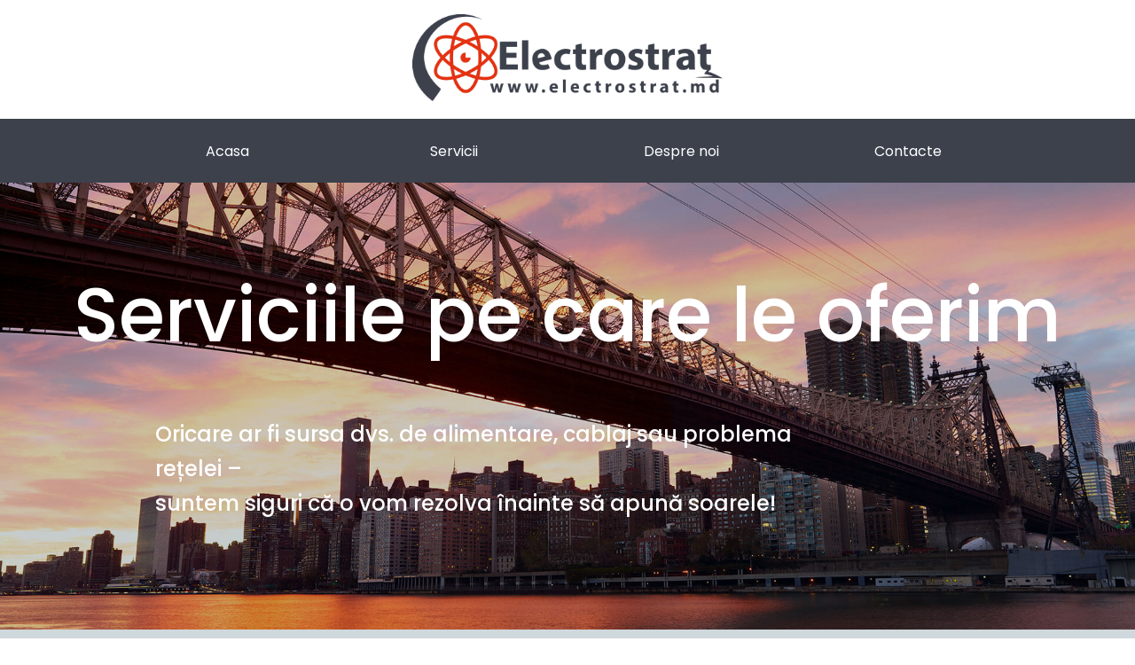

--- FILE ---
content_type: text/html; charset=UTF-8
request_url: https://electrostrat.md/services
body_size: 3748
content:
<!DOCTYPE html>
<html lang="en">

<head>
    <title>Serviciile prestate de Electrostrat SRL</title>
    <meta charset="UTF-8">
    <meta name="viewport" content="width=device-width, initial-scale=1">
    <meta http-equiv="X-UA-Compatible" content="ie=edge">
    <meta name="description" content="Compania Elecstrostrat SRL oferă o gamă largă de servicii de calitate în domeniul electrotehnic, cu experiență de 19 pe piața din Republica Moldova">
    <link rel="shortcut icon" href="../img/bec.svg">
    <link rel="preconnect" href="https://fonts.gstatic.com">
    <script src="https://cdnjs.cloudflare.com/ajax/libs/jquery/3.5.1/jquery.min.js" integrity="sha512-bLT0Qm9VnAYZDflyKcBaQ2gg0hSYNQrJ8RilYldYQ1FxQYoCLtUjuuRuZo+fjqhx/qtq/1itJ0C2ejDxltZVFg==" crossorigin="anonymous"></script>
    <script src="https://cdnjs.cloudflare.com/ajax/libs/jquery-circle-progress/1.2.2/circle-progress.min.js" integrity="sha512-6kvhZ/39gRVLmoM/6JxbbJVTYzL/gnbDVsHACLx/31IREU4l3sI7yeO0d4gw8xU5Mpmm/17LMaDHOCf+TvuC2Q==" crossorigin="anonymous"></script>
        <link
        href="https://fonts.googleapis.com/css2?family=Poppins:ital,wght@0,100;0,200;0,300;0,400;0,500;0,600;0,700;0,800;0,900;1,100;1,200;1,300;1,400;1,500;1,600;1,700;1,800;1,900&display=swap"
        rel="stylesheet">
        <link rel="stylesheet" href="https://cdnjs.cloudflare.com/ajax/libs/font-awesome/5.15.2/css/all.min.css" integrity="sha512-HK5fgLBL+xu6dm/Ii3z4xhlSUyZgTT9tuc/hSrtw6uzJOvgRr2a9jyxxT1ely+B+xFAmJKVSTbpM/CuL7qxO8w==" crossorigin="anonymous" />
        <link rel="stylesheet" href="/css/app.css">
</head>

<body>
    <a href="/">
        <div class="header">
            <img src="/img/logo2.png" alt="logo">
        </div>
    </a>
    <div class="nav_bar" id="nav">
        <div class="menu" id="menu">
            <ul>
                <a href="/"> <li>Acasa</li></a>
                <a href="/services"> <li>Servicii</li> </a>
                <a href="/about"><li> Despre noi</li></a>
                <a href="/contacts"><li> Contacte</li></a>
            </ul>
        </div>
        <div class="burger">
            <i class="fas fa-bars"></i>
        </div>
    </div>
    <div class="backgroud">
        <div class="main_title">
            <h1>
                Serviciile pe care le oferim
            </h1>
        </div>
        <div class="subdescription">
            <p>
                Oricare ar fi sursa dvs. de alimentare, cablaj sau problema rețelei – <br > suntem siguri că o vom rezolva
                înainte să apună soarele!
            </p>
        </div>
    </div>
    <div class="all_content">
        <div class="section">
                                        
                <div class="principal">
                    <div class="imagine">
                        <img src="/img/6.jpg" alt="1">
                    </div>
                    <div class="text">
                        <h2>
                            Proiectarea rețelelor electrice externe 10-0.4kV
                        </h2>
                        <pre>
                        Compania Electrstrat SRL  oferă servicii de  proiectare şi instalare de reţele electrice externe. Acest proces constă din mai multe etape: &lt;br&gt;
- Analiza documentelor obiectului propus pentru lucrări (condiţile tehnice, planul artectural şi de construcţie a clădirii)
- Evaluarea obiectului de către specialiştii companiei
- Dezvoltarea şi soluţionarea proiectelor 
- Confirmarea şi aprobarea soluţiilor împreună cu clienţii
- Aprobarea proiectelor de către organele de resort
- Livrarea proiectelor finisate clientului
                        </pre>
                        <div class="read_more2">
                            <a href="/services/proiectare_ree">Citește mai mult</a>
                        </div>
                    </div>
                </div>
                
                
                            
                <div class="principal">
                    <div class="imagine">
                        <img src="/img/2.jpg" alt="1">
                    </div>
                    <div class="text">
                        <h2>
                            Rețele electrice interioare și de iluminare
                        </h2>
                        <pre>
                        Lucrările de instalaţie a reţelelor electrice interioare includ:

 
- Instalarea echipamentelor de tensiune în punctele de distribuire (dispozitive de distribuţie, panouri de distribuţie, panouri de control, tablou de distribuţie, s.a.)

- Instalarea şi conectarea întrerupătoarelor automate de circuit, dispozitivelor de deconectare de protecţie, întrerupătoare de circuit diferenţial automate ale tablourilor de distribuţie

- Montarea reţelei de distribuţie în grup

- Instalarea şi conectarea prizelor, întrerupătoarelor de circuit, comutatoarelor, etc.
                        </pre>
                        <div class="read_more2">
                            <a href="/services/retele_electrice_interioare">Citește mai mult</a>
                        </div>
                    </div>
                </div>
                
                
                            
                <div class="principal">
                    <div class="imagine">
                        <img src="/img/3.jpg" alt="1">
                    </div>
                    <div class="text">
                        <h2>
                            Instalarea cablurilor 10-0.4kV
                        </h2>
                        <pre>
                        &quot;Electrostrat&quot; SRL realizează lucrări de montaj şi reparaţie a liniilor de tensiune în orice condiţii de relief şi climatice.
Montarea cablurilor este însoţită de obţinerea tuturor documentelor normative şi a standartelor de stat, cu implimentarea obligatorie a standartelor de securitate a construcţiilor şi lucrărilor de instalare electrică.

Cablurile sunt instalate în şanţuri sub pământ, apă, aer, canale, tuneluri, pe zidurile interioare şi exterioare ale clădirilor. În şanţuri cablurile sunt instalate la o adîncime de 0,8 m pe o pernă de nisip de 10cm. Ulterior se astupă încă cu un strat de nisip.

Compania &quot;Electrostrat&quot; SRL de obicei montează cablurile prin blocuri şi ţăvi de beton şi metalobeton, ce permite exploatarea comodă a cablurilor fără dezgroparea şanţurilor. Deasemenea cablurile sunt protejate bine de agenţii externi.
La montarea liniilor electrice aeriene şi de tensiune joasă se folosesc piloni din lemn, metalobeton sau suporturi din metal. Pentru linii de tensiune aerine de până la 1000 W se utilizează sârmă din aluminiu sau oţel galvanizat. Pentru instalarea liniilor de tensiune înaltă se folosesc cabluri şi sârmă din aluminiu şi aluminiu-oţel.
                        </pre>
                        <div class="read_more2">
                            <a href="/services/instalare_cabluri_10-0.4kV">Citește mai mult</a>
                        </div>
                    </div>
                </div>
                
                
                            
                <div class="principal">
                    <div class="imagine">
                        <img src="/img/4.jpg" alt="1">
                    </div>
                    <div class="text">
                        <h2>
                            Proiectarea și montarea sistemelor de tensiune joasă
                        </h2>
                        <pre>
                        La sistemele de tensiune joasă se referă:


  - Reţeaua magistrală şi de distribuire
  - Reţeaua locală de calcul
  
Dacă aveţi de gând să efectuaţi instalarea sistemelor de tensiune joasă va fi necesar să realizaţi proiectul, în scopul de a plasa în mod corespunzător aşa noduri ca: panoul de tensiune joasă, releul de tensiune joasă, prize de tensiune joasă, s.a. Deasemenea să instalaţi cablul de tensiune joasă cu exactitate pe suporţi speciali.
                        </pre>
                        <div class="read_more2">
                            <a href="/services/proiectare_montare_sisteme_tensiune_joasa">Citește mai mult</a>
                        </div>
                    </div>
                </div>
                
                
                            
                <div class="principal">
                    <div class="imagine">
                        <img src="/img/5.jpg" alt="1">
                    </div>
                    <div class="text">
                        <h2>
                            Asamblarea panourilor electrice industriale și pentru locuințe
                        </h2>
                        <pre>
                        Instalarea panourilor electrice se face pentru evaluarea energiei electrice consumate şi pentru achitarea conform datelor contorului electric. Contorul electric se montează pe tabloul electic al locuinţei împreună cu toate dispozitivele de comutare şi securitate necesare. Se admite fixarea contoarelor pe panouri de plastic sau de metal.
Una din mijloacele de asigurare a securităţii este împănâtarea, adică conectarea părţilor de metal neconductoare a echipamentului electric cu un cablu nul împământat.
                        </pre>
                        <div class="read_more2">
                            <a href="/services/panouri_electrice_industriale">Citește mai mult</a>
                        </div>
                    </div>
                </div>
                
                
                            
                <div class="principal">
                    <div class="imagine">
                        <img src="/img/1.jpg" alt="1">
                    </div>
                    <div class="text">
                        <h2>
                            Proiectarea și punerea în aplicare a stațiilor de transformare
                        </h2>
                        <pre>
                        Compania „Electrostrat” SRL se implică în orice proiect fie simplu ori complicat de proiectare, producţie şi montare a staţiilor de transformare, astfel ajută clientul să economisească la realizarea proiectului integral, fără nevoia de a căuta companii separate pentru fiecare etapă a lucrărilor şi concordanţă dintre ele. Noi elaborăm proiecte tipice şi atipice a staţiilor de transformare. Noi evaluăm durabilitatea şi fiabilitatea edificiilor şi selectăm echipamentul adecvat.
                        </pre>
                        <div class="read_more2">
                            <a href="/services/proiectare_statii_de_transformare">Citește mai mult</a>
                        </div>
                    </div>
                </div>
                
                
                            
                <div class="principal">
                    <div class="imagine">
                        <img src="/img/lab1.jpg" alt="1">
                    </div>
                    <div class="text">
                        <h2>
                            Servicii laborator electrotehnic
                        </h2>
                        <pre>
                        -Aprecierea acționării protecției în instalațiile electrice cu neutrul legat la pământ cu sistema de legare la pământ TN
-Determinarea rigidității dielectrice a uleiului de transformator
-Măsurări a rezistenței de izolație, ohmice a înfășurărilor și a coeficientului de absorbție la transformatoare de putere
-Măsurări a rezistenței electrice a izolației echipamentelor, aparatelor și liniilor electrice
-Măsurări a rezistenței prizei de pământ
                        </pre>
                        <div class="read_more2">
                            <a href="/services/servicii_laborator_electrotehnic">Citește mai mult</a>
                        </div>
                    </div>
                </div>
                
                
                            
                <div class="principal">
                    <div class="imagine">
                        <img src="/img/pfv.jpg" alt="1">
                    </div>
                    <div class="text">
                        <h2>
                            Instalarea sistemelor fotovoltaice
                        </h2>
                        <pre>
                        Dacă ești interesat de un sistem fotovoltaic, trebuie să știi că acesta oferă multe avantaje. Compania Electrostrat SRL vă poate instala un astfel de sistem la un preț avantajos. Este important de menționat că un kit panouri fotovoltaice necesită o investiție financiară considerabilă, deși costurile acestuia au scăzut semnificativ în ultimii ani. Amortizarea acestei investiții are loc în aproximativ 5 ani prin scăderea costurilor facturilor de gaz și electricitate

Ce oferă un sistem fotovoltaic ?

1) Amortizează investiția inițială
2) Reduc costurile facturilor de utilități
3) Prelungesc viață sistemului de încălzire pe care îl utilizați
4) Va oferă autonomie energetică
5) Va oferă fiabilitate
6) Va ajută să protejați mediul.

Cu siguranță, un sistem de panouri este cea mai bună alegere deoarece are o durata de viață lungă, undeva între 25 și 30 de ani, este ușor de montat, este detașabil, putând fi mutat în alte locuri. În ceea ce privește mediul înconjurător, utilizarea panourilor reduce poluarea și combate încălzirea globală. Este ideal să utilizați un sistem care nu poluează, care nu funcționează pe baza de combustibil și care reduce consumul de energie nucleară.
                        </pre>
                        <div class="read_more2">
                            <a href="/services/instalare_panouri_fotovoltaice">Citește mai mult</a>
                        </div>
                    </div>
                </div>
                
                
            

            
        </div>
    </div>
    <div class="footer">
        <img src="../img/logo2.png" alt="logo">
        <p class="copyright">
            Copyright &copy; 2021 by Sîrbu Daniel. Toate drepturile sunt rezervate
        </p>
    </div>
    <a href="#" class="hai-sus"></a>
</body>
<script src="/js/app.js"></script>
</html>


--- FILE ---
content_type: text/css
request_url: https://electrostrat.md/css/app.css
body_size: 5177
content:
.main
{
  background-image: url(/img/main.jpg);
  background-size: cover;
  background-position: center;
  background-repeat: no-repeat;
  width: 100%;
  height: 58em;
  background-color: black;
}
.title
{
    font-family: Poppins;
    font-weight: 900;
    font-size: 8em;
   text-align: center;
   padding-top: 2em;
   color: rgb(255,254,254);
}
.subtitle
{
    font-family: Poppins;
    font-size: 1.5em;

   text-align: center;
   padding-top: 2em;
   color: rgb(255,254,254);
}
.read_more
{
    background-color: rgb(240,93,87);
    width: 290px;
    height: 70px;
    text-align: center;
    margin: 2.5em auto;
    border: 2px solid rgb(240,93,87);

}
.read_more:hover
{
    background-color: transparent;
    border: 2px solid rgb(255,254,254);
    transition: .3s;
}
.read_more>a
{
    font-family: Poppins;
    font-size: 1.2em;
    color:rgb(255,254,254) ;
    text-decoration: none;
    text-align: center;
    display: flex;
    justify-content: center;
    padding-top: 20px;

}
.qualitie
{
    background-color:rgb(60,65,76) ;
    width: 100%;
    height: 100vh;
}
.about
{
    display: grid;
    grid-template-columns: repeat(3,1fr);
    width: 90%;
    margin: 0 auto;
    text-align: center;

}
.items
{
    display: block;
    margin: 4em auto;
}

.image>img
{
    width: 90px;
    height: 90px;

}
.name
{
    font-family: Poppins;
    font-weight: 500;
    font-size: 1.4em;
    color:rgb(255,254,254) ;
    margin-top: 1em;
}
.description
{
    font-family: Poppins;
    margin-top: 1em;
    font-size: 1.2em;
    color: rgb(168,169,173);

}
.section3
{
    display: grid;
    grid-template-columns: 1fr 1fr;
    width: 100%;
    height: 70vh;

}
.picture
{
    background-image: url(/img/about.jpg);
    background-size: cover;
}
.text_block
{
    display: inline-grid;
    grid-template-rows: 1fr 1fr 1fr 1fr;
    background-color:rgb(207,216,220) ;
}
.heading,.sub_heading,.free_text
{
    display: flex;
    justify-content: center;
    flex-direction: column;
}
.text_block *
{
    position: relative;
    font-family: Poppins;
}
.heading>h2
{
    font-size: 42px;
    font-weight: normal;
    font-style: normal;
    line-height: 1.28;
}
.sub_heading>h4
{
    font-weight: 500;
    font-size: 22px;
    font-style: normal;
}
.free_text>p{
    font-size: 22px;
    font-weight: 300;
}
.read_more2
{
    background-color: rgb(240,93,87);
    width: 290px;
    height: 70px;
    text-align: center;
    margin-left: 2em;
    display: flex;
    justify-content: center;
    align-items: center;
    border: 2px solid rgb(240,93,87);
    outline: 0;
}
.read_more2:hover
{
    background-color: transparent;
    border: 2px solid  rgb(240,93,87);
    transition: .3s;
    cursor: pointer;
}
.read_more2>a:hover{
    color:rgb(240,93,87);

}
.read_more2>a
{
    font-family: Poppins;
    font-size: 1.2em;
    color:rgb(255,254,254) ;
    text-decoration: none;
    text-align: center;
    display: flex;
    justify-content: center;

}
.heading,.sub_heading,.free_text
{
    margin-left: 2em;
}
.stats
{
    width: 100%;
    height: 55vh;
    background-image: url("/img/bec.jpg");
    background-repeat: no-repeat;
    background-size: cover;
    display: flex;

    align-items: center;
    justify-content: space-between;

}
.stats__items{
    text-align: center;
    font-family: 'Poppins';
    color: white;
    width: 100%;
    margin: 0 auto;
    font-size: 1.3em;

}
.progress-number {
    margin: 1em auto;
    text-align: center;
    font-size: 2em;
    font-family: 'Poppins';
    color: white;
    font-weight: bold;
  }
/* media */
@media screen and (max-width:1440px)
{
    .stats{
        display: grid;
        grid-template-columns: repeat(auto-fit,minmax(40%,1fr));
        height: auto;
        padding-bottom: 5em;
    }
    .stats .card{
        padding-top: 8em;

    }

    .card .circle .box span{
        left: 1.2em;
        top: -2.9em;
    }
    .title{
        font-size: 7em;
    }
    .qualitie{
        height: auto;
    }
    .picture{
        width: 100%;
        height: 90vh;
        padding-top: 5em;
    }
    .section3{
        height: auto;
    }
    .titlu>h3{
        padding-top: 5em;
    }


}
@media screen and (max-width: 1024px)
{
    .title{
        font-size: 6em;
    }
    .section3{
            display: block;
            height: auto;
    }
    .picture{
        width: 100%;
        height: 50vh;

    }
    .stats .card .circle {
       width: auto;
    }
    .qualitie{
        height: auto;
    }
    .picture{
        width: 80%;
        margin: 0 auto;
        height: 100vh;
    }
    .titlu>h3{
        padding-top: 5em;
    }
}
@media screen and (max-width:768px)
{


    .stats .card{
        padding-top: 10em;
        padding-bottom: 10em;
    }
    .titlu>h3{
        padding-top: 5em;
    }
    .about{
        display: grid;
        width: 90%;
        -moz-column-gap: 20px;
             column-gap: 20px;
        grid-template-columns: repeat(2,1fr);
       row-gap: 1px;
    }
    .items .description{
        text-align: justify;
    }
    .qualitie
    {
        height: auto;
    }
    .title{
        font-size: 4em;
    }
    .subtitle{
        width: 80%;
        margin: 0 auto;
    }
    .read_more{
        margin-top: 5em;

    }
    .main{
        height: 40em;
    }
    .text_block{
        text-align: center;

    }
    .text_block *{
        width: 90%;
        margin: 0 auto;
        text-align: justify;
    }
    .burger{
        display: block !important;

    }
    .menu{
        display: none;
    }

    .footer>img{
        padding-top: 2.5em;
    }
    .picture{
        height: 95vh;
        width: 100vw;
    }

}
@media screen and (max-width:425px)
{
    .title{
        font-size: 2.8em;
    }
    .about{
        display: grid;
        grid-template-columns: repeat(1,1fr);
    }
    .picture {
        height: 55vh;
    }
    .titlu>h3{
        padding-top: 5em;
    }
    .stats{
        grid-template-columns: repeat(1,1fr);
    }
    .description
    {
        font-size: 1.555em;
    }
    .hai-sus{
        right: 20px !important;
    }
    .copyright{
        display: block;
        width: 90%;
        margin: 0 auto;
        font-size: 1.2em;
        padding-bottom: 4em;
    }
}
@media screen and (max-width:375px){
    .picture{
        height: 48vh;
    }
    .titlu>h3{
        padding-top: 5em;
    }
}
@media screen and (max-width:320px){
    .title{
        font-size: 2em;
        letter-spacing: 3px;
    }
    .subtitle{
        width: 100%;
    }
    .picture{
        height: 40vh;
    }
    .header>img{
        width: 100% !important;
        padding-top: 1em !important;
    }
    .footer>img{
        width: 100% !important;
    }
    .heading{
        padding-top: 6em;
    }
    .hai-sus{
        right: 15px;
        display: block !important;
    }
    .titlu>h3{
        padding-top: 5em;
    }
    .text_block {

        grid-template-rows: 10% 1fr 1fr 1fr;

    }
}

.backgroud
  {
      background-image: url("/img/main2.jpg");
      background-size: cover;
      background-repeat: no-repeat;
      background-position: center;
      height:68vh;
  }
  .main_title>h1
  {
    font-family: Poppins;
    font-size: 5.3em;
    position: relative;
   text-align: center;
    top: 1.2em;
    color: white;
    font-style: normal;
    line-height: 1.14;
    font-weight: 500;
  }
  .subdescription>p
  {
    font-style: normal;
    font-weight: 500;
    font-size: 1.5em;
    line-height: 1.63;
    color: white;
    position: relative;
    top: 7em;
    width: 60%;
    left: 7.3em;
    font-family: Poppins, sans-serif;
    letter-spacing: 0px;
    text-align: inherit;
  }
  .all_content
  {
      background-color: rgb(207,216,220) ;
      height: auto;
  }
  .section
  {
      display: grid;
      margin: 0 auto;
      width: 90%;
      /* grid-template-rows: repeat(8,1fr); */
  }

  .principal:last-child
  {
     border: none;
  }
  .principal
  {
      border-bottom: 1px solid rgb(53,53,53);
      padding: 5em 0 5em 0;
      display: grid;
      grid-template-columns: 1fr 1fr;
      overflow: hidden;
  }
  .imagine{
      width: 800px;

  }
.imagine>img{
    max-width: 100%;
    max-height: 100%;
    padding-top: 1em;
}
  .text>h2
  {
      font-family: Poppins;
      font-size: 43px;
      margin-left: .78em;
      font-weight: normal;
      text-align: center;
  }
  .text>p,.text>pre
  {
      font-family: Poppins;
      padding-top: 2em;
      margin-left: 2em;
      font-size: 1.1em;
      color: rgb(156,158,159);
      white-space: pre-line;       /* Since CSS 2.1 */

  }


@media screen and (max-width:1440px){
    .backgroud{
        height: 70vh;
    }
    .imagine{
        margin: 0 auto;
    }
    .text>h2{
        text-align: center;
        font-size: 2.4em;
    }
    .text>pre{
        width: 100%;

    }
    .section{
        display: flex;
        flex-direction: column;
        flex-wrap: wrap;
    }
    .principal{
        grid-template-columns: 1fr;
    }
}
@media screen and (max-width:1024px){

    .imagine>img{
        max-width: 100%;
    }
    .main_title>h1{
        font-size: 4em;
    };
}
@media screen and (max-width:844px){
    .imagine{
        width: 500px;

    }
    .imagine>img{
        max-width: 100%;

    }
}
@media screen and (max-width:768px){

    .principal{
        padding-top: 3em;
    }
    .imagine{
        width: 600px;

    }
    .imagine>img{
        max-width: 100%;

    }
    .principal{
        display: block;
    }
    .hai-sus{
        right: 100px;
    }
    .imagine>img{
        display: block;
        margin: 0 auto;
    }
    .main_title>h1{
        font-size: 4em;
    }
    .reverse{
        display: block;
        flex-direction: row-reverse;
    }


}
@media screen and (max-width:664px){
    .main_title>h1{

        font-size:calc(100vw / 11);

    }
}
@media screen and (max-width:664px) and (min-width:320px)
{
    .subdescription{
        width: 80%;
    }
    .subdescription>p{
        display: block;
        width: 100%;
        top: 4em;
        margin: 0 auto;
        left: 60px;
    }
    .footer>img{
        width: 100%;
    }
}
@media screen and (max-width:630px){
    .imagine{
        width: 350px;

    }
    .imagine>img{
        max-width: 100%;

    }
}

@media screen and (max-width:425px){

    .imagine>img{
        max-width: 100%;

    }
    .text>h2{
        font-size: 2em;
        padding-top: 1em;
    }
}
@media screen and (max-width:375px){
    .imagine{
        width: 340px;

    }
    .imagine>img{
        max-width: 100%;

    }
    .text>pre{
        margin-left: 0;
    }
}
@media screen and (max-width:320px){
    .imagine{
        width: 270px;
        margin: 0 auto;

    }
    .imagine>img{
        max-width: 100%;

    }
    .backgroud{
        height: 65vh;
    }
    .hai-sus{
        right: 0 !important;
    }
    .main_title{
        text-align: center;
    }
    .subdescription{
        text-align: center;
    }
    .subdescription>p{
        left: 1.3em;
    }
    .main_title>h1{

        left: 0;

    }
    .text>h2{
        margin-left: 0;
    }
    .text>pre{
        margin-left: 0;
    }

    .text{
        padding-top: 2em;

    }
}

/* About page (*************************************************************************************** */
.top
{
    background-image: url(/img/main3.jpg);
    /* background-image: url(/img/office.jpg); */
    width: 100%;
    background-size: cover;
    background-repeat: no-repeat;
    height: 80vh;
    display: flex;
    align-items: center;
}
.top>div{
    color: rgb(255, 255, 255);
    font-family: Poppins;
    font-size: 2em;
    width: 50%;
    margin-left: 6em;

}
.main__block
{
    background-color:rgb(207,216,220);
    width: 100%;

}
.grid,.company_stats,.our_team
{
    border-bottom: 1px solid black;
}
.better
{
    display: flex;
    flex-direction: column;
    align-items: center;
    justify-content: center;
    font-family: Poppins;
    padding-top: 8.5em;


}
.better>h3{
    font-weight: 400;
    font-size: 3em;
    color: rgb(11,11,11);
}
.grid
{
    display: grid;
    grid-template-columns: repeat(2,1fr);
    text-align: center;
    margin: 0 auto;
    width: 80%;


}


.grid_item:nth-child(3),.grid_item:nth-child(4){
    margin-top: 3em;
    margin-bottom: 6em;
}
.grid_item>h4{
    font-weight: 500;
    padding-top: 2em;
    font-size: 1.3rem;
    color: rgb(11,11,11);
}
.grid_item>p{
  color: rgb(143,144,144);
}
.company_stats
{
    width: 80%;
    height: 55vh;
    display: flex;
    margin: 0 auto;
    align-items: center;
    justify-content: space-between;
}
.company_stats .card
{
    width: calc(25% - 2em);
    background-color: transparent;
    display: flex;
    align-items: center;
    justify-content: space-evenly;
    flex-direction: column;
    margin: 0 auto;
    height: 20vw;
}
.box>span{

  color: #f05d57;
}
.company_stats .card .circle
{
    width: 10vw;
    height: 20vh;
    border-radius: 50%;

}
.text_color{

    color: rgb(29,29,29) !important;
}
.our_team
{
    width: 80%;
    margin: 0 auto;
    font-family: Poppins;
}
.our_team>h3{
    text-align: center;
    font-weight: 400;
    font-size: 3em;
    color: rgb(11,11,11);
    padding-top: 3em;
    padding-bottom: .5em;

}
.wrapper
{
    display: grid;
    grid-template-columns: repeat(auto-fit,minmax(300px,1fr));
}
.team_mate>figure{
    width: 300px;
    height: 400px;
    margin: 0 auto;
}
.team_mate>figure>img{
    max-width: 100%;
    max-height: 100%;
}
.team_mate>figure>img{
    display: block;
    margin: 0 auto;
}
.mate_name>h4{
    font-weight: 600;
    font-size: 1.2em;
    padding:  2em 0 2em 0;
}
.mate_function>h5{
    font-size: 1em;
    color:rgb(138,139,139);
    font-weight: 500;
    padding-bottom: 2em;
}
.mate_description>p{
    color:rgb(138,139,139);
    padding-bottom: 5em;
}
.mate_name,.mate_function,.mate_description
{
 margin-left: 2.5em;
}

.featured_projects
{
    width: 80%;
    margin: 0 auto;
    font-family: Poppins;
    padding-bottom: 8em;
}
.featured_projects>h3{
    text-align: center;
    font-weight: 400;
    font-size: 3em;
    color: rgb(11,11,11);
    padding-top: 2em;
    padding-bottom: .5em;

}

.gallery
{
 display: grid;
 grid-template-columns: repeat(auto-fit,minmax(480px,1fr));
 row-gap: 1em;
}

.gallery_items
{
    position: relative;
    width: 480px;
    overflow: hidden;

}
.gallery_img{
    width: 480px;
    /* height: 38vh; */
}
.gallery_img>img{
    max-width: 100%;

}
.hover_block
{
    position: absolute;
    top: 0;
    left: 0;
    bottom: 0;
    right: 0;
    height: 100%;
    opacity: 0;
    background-color:tomato;
    width: 100%;
    transition: .5s ease-in-out;
}
.gallery_items:hover .hover_block{
    opacity: .8;
}

.hover_text>h4
{
    font-family: Poppins;
    color: white;
    font-weight: 400;
    font-size: 1.2em;
    position: absolute;
    top: 50%;
    left: 30%;

    transition: .2s ease-in-out;
    transform: translate(-50%,-50%);


}
.hover_text>h4:hover
{
    color:rgb(0,0,0);
    opacity: 1; z-index: 9999;
}
.right {
    position: absolute;
    top: 39%;
    left: 70%;
    width: 4em;
    height: 4em;
    border: 0.2em solid white;
    border-radius: 50%;
    margin-left: 1.5em;
  }
.right:hover{
    border-color: black;
}
  .right:after {
    content: '';
    position: absolute;
    top: 3%;
    left: 39%;
    margin-top: 1.12em;
    margin-left: -0.6em;
    width: 1.4em;
    height: 1.4em;
    border-top: 0.2em solid black;
    border-right: 0.2em solid black;
    transform: rotate(45deg);
  }


.read_more2
{
    background-color: rgb(240,93,87);
    width: 290px;
    height: 70px;
    text-align: center;
    margin: 2.5em auto;
    border: 2px solid rgb(240,93,87);

}
.read_more2:hover
{
    background-color: transparent;
    border: 2px solid rgb(240,93,87);
    transition: .3s;
}
.read_more2:hover a{
    color: black;
}
.read_more2>a
{
    font-family: Poppins;
    font-size: 1.2em;
    color:rgb(255,254,254) ;
    text-decoration: none;
    text-align: center;
    display: flex;
    justify-content: center;

}
.feedback{
    width: 75%;
    margin: 0 auto;
}
.feedback h3{
    text-align: center;
    padding-bottom: 1em;
    font-size: 2em;
}
.mb-3>label{
    padding-left: 0.5em;
}
.testimonials {
    padding: 100px 0;
  }
  .testimonials h3 {
    margin-bottom: 20px;
  }
  .testimonials .card {
    border-bottom: 3px #007bff solid !important;
    transition: 0.5s;
    margin-top: 60px;
  }
  .testimonials .card i {
    background-color: #007bff;
    color: #ffffff;
    width: 75px;
    height: 75px;
    line-height: 75px;
    margin: -40px auto 0 auto;
  }
  .container>h3
  {
      font-family: Poppins;
      color: rgb(33,37,41);
      font-weight: 500;
      font-size: 2em;

  }
  .popup{
      background: rgba(0,0,0,0.8);
      position: fixed;
      top: 0;
      left: 0;
      width: 100%;
      height: 100%;
      opacity: 0;
      pointer-events: none;
  }
  .popup.open{
      opacity: 1;
      pointer-events: all;
  }
  .full-img{
      position: absolute;
      height: 80%;
      top: 50%;
      left: 50%;
      transform: translate(-50%,-50%) scale(0.5);
      transition: all 0.3s ease-out;
  }
  .full-img.open{
      transform: translate(-50%,-50%) scale(1);
  }
 .popup p{
      color: white;
      font-size: 1.2em;
      position: absolute;
      bottom: 3%;
      left: 50%;
      transform: translate(-50%,-3%) ;
  }
@media screen and (max-width:1440px){
    .gallery_img {
        height: 74vh;
    }

}
@media screen and (max-width:1198px){
    .gallery_items{
        margin: 0 auto;
        width: 900px;
    }

    .gallery_img{
        width: 900px;
    }
    .full-img{
        height: 70%;
    }
}

@media screen and (max-width:1005px){
    .gallery_items{
        width: 700px;
        height: 66vh;
    }
    .gallery_img{
        width: 700px;
    }
}
@media screen and (max-width:992px){
    .gallery_items{
        margin: 0 auto;
        padding-bottom: 1em;
    }
}
@media screen and (max-width:790px){
    .gallery_items{
        width: 500px;
        height: 38vh;

    }
    .gallery_img{
        width: 500px;

    }
}


@media screen and (max-width: 768px){
    .top>div{
        width: 90%;
        margin: 0 auto;
        text-align: justify;
    }
    .grid{
        width: 80%;
        display: block;

    }
    .grid_item>h4{
        text-align: center;
    }
    .grid_item{
       width: auto;
       margin: 0 auto;
    }
    .full-img{
        height: 55%;
    }
    .popup p{
        bottom: 12%;
    }
}
@media screen and (max-width:576px){
    .gallery{
        display: block;
    }
    .gallery_items{
        width: 384px;
    }
    .hover_block{
        width: 100%;
        height: 81%;
    }
    .gallery_img>img{
        max-width: 80%;
        margin: 0 auto;
    }
    .full-img{
        height: 45%;
    }

}
@media screen and (max-width:488px){
    .full-img{
        height: 35%;
    }
}
@media screen and (max-width:425px){
    .gallery_items{
        width: 315px;
        height: auto;
    }
    .gallery_img{
        width: 315px;
        height: auto;

    }
    .gallery_img>img{
        max-width: 100%;
        padding-top: 2em;
    }
    .better>h3{
        text-align: center;
    }
    .hover_block {
        display: none;
    }
    .mate_description{
        margin-left: 0;
    }

}
@media screen and (max-width:392px){
    .gallery_img{
        width: 315px
    }
    .team_mate>figure{
        width: 250px;

    }
    .team_mate>figure>img{
        max-width: 100%;
    }
    .featured_projects>h3{
        font-size: 2.4em;
    }
}
@media screen and  (max-width:320px){
    .gallery_items{
        width: 250px;
    }
    .gallery_img{
        width: 250px;
        height: auto;
    }
    .gallery_img>img{
        max-width: 100%;
        padding-top: 2em;

    }
    .hover_block {
       display: none;
    }
    .full-img{
        height: 29%;
    }
    .popup p{
        bottom: 28%;
    }

    .wrapper{
        display: block;
    }
    .mate_name,.mate_function,.mate_description{
        margin-left: 0;
    }
    .mate_name{
        text-align: center;
    }
    .mate_name>h4{
        font-size: 1.5em;
    }
    .mate_function>h5{
        font-size: 1.3em;
    }
    .mate_description{
        text-align: justify;
    }
    .top>div{
        font-size: 1.5em;

    }
    .better{
        padding-top: 2em;
    }
    .our_team>h3{
        padding-top:1.5em;
    }
}

.dates
{
    display: grid;
    grid-template-columns: 1fr 1fr;
    background-color: rgb(207,216,220);
    padding: 10em;
}
.adress
{
    display: grid;
    grid-template-rows: repeat(8,1fr);
}
.adress>h1{
    font-family: Poppins;
    font-size: 3em;
    font-weight: 400;
    color: rgb(29,29,29);
}
.adress>div{
 font-family: Poppins;
 font-size: 1em;
margin-top: 1em;
}
.bold
{
    font-weight: 600;
    color: rgb(29,29,29);
}
.normal
{
    font-weight: 500;
  color: rgb(29,29,29);
}

.form>h3{
    font-family: Poppins;
    font-size: 3em;
    font-weight: 400;
    color: rgb(29,29,29);
}
.form-label
{
    font-family: Poppins;
}
@media screen and (max-width:1216px){
    .dates{
        padding: 5em;
    }
    .adress>h1,.form>h3{
        font-size: calc(100vw / 20);

    }

}
@media screen and (max-width:992px){
    .dates{
        display: flex;
        flex-wrap: wrap;
        flex-direction: column-reverse;
    }
    .form>h3{
        text-align: center;
        padding-bottom: 1.3em;
    }
    .adress{
        padding-top: 1.3em;
    }
    .adress>h1{
        text-align: center;
    }
}
@media screen and (max-width:768px){
    .dates{
        padding:2.5em;
    }
}
@media screen and (max-width:576px){
    .dates{
        padding: 1em;
    }

}
@media screen and (max-width:320px){
    .burger{
        top: 4em;
    }
    ul{
        padding: 0;
    }
}

/* 404 page ----------------------------------------------------------------------------------------------------------------------- */
@-webkit-keyframes pop-up{
    0% {transform: translateY(80%); opacity:0;}
    60% {transform: translateY(-10px);opacity: 1;}
    80% {transform: translateY(5px)}
    100% {transform: translateY(0);}
}
@keyframes pop-up{
    0% {transform: translateY(80%); opacity:0;}
    60% {transform: translateY(-10px);opacity: 1;}
    80% {transform: translateY(5px)}
    100% {transform: translateY(0);}
}

@-webkit-keyframes blink{
    20% {transform: scaleY(1);}
    25% {transform: scaleY(0.1);}
    30% {transform: scaleY(1);}
}

@keyframes blink{
    20% {transform: scaleY(1);}
    25% {transform: scaleY(0.1);}
    30% {transform: scaleY(1);}
}

@-webkit-keyframes blink-fancy{
    0%, 25%, 28.33%, 45%, 48.33%, 51.67%, 93.33%, 96.67%{transform: scaleY(1);}
    26.67%, 46.67%, 50%, 95% {transform: scaleY(0.1);}
}

@keyframes blink-fancy{
    0%, 25%, 28.33%, 45%, 48.33%, 51.67%, 93.33%, 96.67%{transform: scaleY(1);}
    26.67%, 46.67%, 50%, 95% {transform: scaleY(0.1);}
}

@-webkit-keyframes looky-loo{
    0%, 42.31%, 50%, 69.23%, 100% {transform: translate3d(0,0,0);}
    7.69%, 23.08% {transform: translate3d(-5px,0,0);}
    26.92%, 38.46% {transform: translate3d(5px, 0,0);}
    53.85%, 65.38%{transform: translate3d(0, -10px,0);}
}

@keyframes looky-loo{
    0%, 42.31%, 50%, 69.23%, 100% {transform: translate3d(0,0,0);}
    7.69%, 23.08% {transform: translate3d(-5px,0,0);}
    26.92%, 38.46% {transform: translate3d(5px, 0,0);}
    53.85%, 65.38%{transform: translate3d(0, -10px,0);}
}

@-webkit-keyframes looky-loo-ears{
    0%, 42.31%, 50%, 69.23%, 100% {transform: translate3d(0,0,0);}
    7.69%, 23.08% {transform: translate3d(3px,0,0);}
    26.92%, 38.46% {transform: translate3d(-3px, 0,0);}
    53.85%, 65.38%{transform: translate3d(0, 5px,0);}
}

@keyframes looky-loo-ears{
    0%, 42.31%, 50%, 69.23%, 100% {transform: translate3d(0,0,0);}
    7.69%, 23.08% {transform: translate3d(3px,0,0);}
    26.92%, 38.46% {transform: translate3d(-3px, 0,0);}
    53.85%, 65.38%{transform: translate3d(0, 5px,0);}
}

@-webkit-keyframes looky-loo-beard{
    50%, 69.23%, 100% {transform: translate3d(0,0,0);}
    53.85%, 65.38%{transform: translate3d(0, -10px, 0);}
}

@keyframes looky-loo-beard{
    50%, 69.23%, 100% {transform: translate3d(0,0,0);}
    53.85%, 65.38%{transform: translate3d(0, -10px, 0);}
}

@-webkit-keyframes cloud-right{
    50% {transform: translateX(10px);}
    100% {transform: translateX(0);}
}

@keyframes cloud-right{
    50% {transform: translateX(10px);}
    100% {transform: translateX(0);}
}

@-webkit-keyframes cloud-left{
    50% {transform: translateX(-8px);}
    100% {transform: translateX(0);}
}

@keyframes cloud-left{
    50% {transform: translateX(-8px);}
    100% {transform: translateX(0);}
}

circle.blinking-eyes{
    -webkit-animation: blink-fancy 6s linear infinite;
            animation: blink-fancy 6s linear infinite;
}

#Dave{
    -webkit-animation: pop-up 1s ease-in-out 1;
            animation: pop-up 1s ease-in-out 1;
}
#Eyes, #unibrow, #moustache, #Blush {-webkit-animation: looky-loo 13s ease-in-out infinite;animation: looky-loo 13s ease-in-out infinite; -webkit-animation-delay: 2s; animation-delay: 2s;}

#Ears  {-webkit-animation: looky-loo-ears 13s ease-in-out infinite;animation: looky-loo-ears 13s ease-in-out infinite; -webkit-animation-delay: 2s; animation-delay: 2s}

#beard-lower, #beard-innershadow, #Neck-Innershadow{
    -webkit-animation: looky-loo-beard 13s ease-in-out infinite;
            animation: looky-loo-beard 13s ease-in-out infinite;
    -webkit-animation-delay: 2s;
            animation-delay: 2s;
}

#cloud-right{-webkit-animation: cloud-right 5s ease-in-out infinite;animation: cloud-right 5s ease-in-out infinite;}
#cloud-left{-webkit-animation: cloud-left 5s ease-in-out infinite;animation: cloud-left 5s ease-in-out infinite; -webkit-animation-delay:1s; animation-delay:1s}

#easter-egg{
    opacity:0;
    transition: all 0.1s ease-in-out;
}
svg:hover #easter-egg{
    opacity: 1;
    transition: all 0.1s ease-in-out;
}
/* END 404 */

.more_info
{
    display: flex;
    flex-direction: column-reverse;
    flex-wrap: wrap;
    justify-content: center;
    align-items: center;
    font-family: Poppins;
    padding-top: 5em;
    width: 100%;
    margin: 0 auto;
}
.service_image
{
    width: 900px;
}
.service_image>img{
    max-width: 100%;
}

.text_content
{
    display: flex;
    flex-direction: column;
    flex-wrap: wrap;
    justify-content: center;
    align-items: center;
    padding-bottom: 2em;
}
.service_description>p{
    padding: 2em;
    text-align: justify;
    line-height: 30px;
}
.service_title>h3
{
    font-weight: 500;
    font-size: 2em;
    padding: 2em 0 2em 0;

}
@media screen and (max-width:908px){
    .service_image{
    width: 500px;
    margin: 0 auto;
    }
.service_image>img{
    max-width: 100%;

    }
    .service_title{
        text-align: center;
    }
}
@media screen and (max-width:504px){
    .service_image{
        width: 300px;
        margin: 0 auto;
        }
    .service_image>img{
        max-width: 100%;

        }
}

*
{
    margin: 0;
    padding: 0;
    -webkit-touch-callout: none; /* iOS Safari */
    -webkit-user-select: none; /* Safari */ /* Konqueror HTML */
       -moz-user-select: none; /* Old versions of Firefox */
        -ms-user-select: none; /* Internet Explorer/Edge */
            user-select: none; /* Non-prefixed version, currently
                                  supported by Chrome, Edge, Opera and Firefox */
}
.header
{
   width: 100%;
   height: auto;
   background-color: white;
   text-align: center;
}
.header>img
{
   width:350px;
   padding-top: 1em;
   padding-bottom: 1em;
}
#succes_response
{
    display: block;
    margin-bottom: 20px;
}
.nav_bar
{
    background-color: rgb(60,65,76);
    height: 10vh;

}
.nav_mobile{

    height: 40vh;
    background-color: rgb(60,65,76);
    transition: 1s ease-in-out;

}

.menu ul
{
    list-style: none;
    height: 10vh;
    color: #fff;
    display: grid;
    grid-template-columns: repeat(4,1fr);
    width: 80%;
    margin: 0 auto;




}

.menu ul a
{

    text-decoration: none;

}
.menu ul a li
{
    color: white;
    text-decoration: none;
    font-family: Poppins;
    display: flex;
    justify-content: center;
    align-items: center;
    height: 10vh;


}
.menu li:hover{
background-color: #f05d57;
}
.menu_mobile{
    display: block;
    transition: 1s ease-in-out;
    height: 40vh;

}
.menu_mobile ul{
    list-style: none;
    height: 10vh;
    color: #fff;
    display: block;
    width: 100%;
    margin: 0 auto;
    padding-left: 0 !important;

}
.menu_mobile ul a{
    text-decoration: none;
}
.menu_mobile ul a li{
    color: white;
    text-decoration: none;
    font-family: Poppins;
    font-size: 1.2em;
    letter-spacing: .1em;
    display: flex;
    justify-content: center;
    align-items: center;
    height: 10vh;
    left: 0;
}

.menu_mobile li:hover{
    background-color: #f05d57;
}
.burger{
    font-size: 2em;
    color: white;
    position: absolute;
    right: .5em;
    top: 4.7em;
    display: none;

}
.footer
{
   width: 100%;
   height: 20vh;
   background-color: white;
   text-align: center;


}
.footer>img
{
   width:350px;
   padding-top: 1.7em;
}

.copyright
{
    font-family: Poppins;
    margin-top: 1em;
    padding-bottom: 1em;
    color: rgb(156, 156, 156);

}
.hai-sus
{
    position: fixed;
    width: 60px;
    height: 60px;
    border-color: transparent;
    border-radius: 30px;
    background: rgb(240,93,87);
    right: 40px;
    bottom: 50px;
    display: none;
}
.hai-sus:hover,
.hai-sus:focus
{
    filter: brightness(1.5);
    outline: none;
}

.hai-sus::before,
.hai-sus::after
{
content: '';
position: absolute;
top:50%;
left:50%;
transform: translate(-50%,-50%);
}

.hai-sus::before{
    width: 5px;
    height: 20px;
    border-top-left-radius: 3px;
    border-top-right-radius: 3px;
    background-color: white;
}

.hai-sus::after{
    width: 15px;
    height: 15px;
    transform: translate(-50%,-50%) rotate(45deg);
    border-top: 5px solid white;
    border-left: 5px solid white;

}
.sageata
  {
      width: 50px;
      height: 50px;
  }



